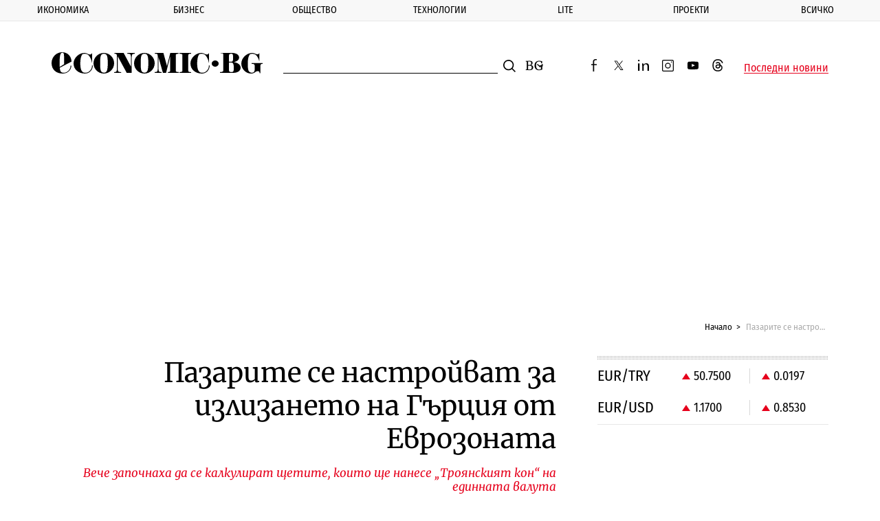

--- FILE ---
content_type: text/html; charset=utf-8
request_url: https://www.google.com/recaptcha/api2/aframe
body_size: 269
content:
<!DOCTYPE HTML><html><head><meta http-equiv="content-type" content="text/html; charset=UTF-8"></head><body><script nonce="vPL-zHeONKzxOQqpQsRExw">/** Anti-fraud and anti-abuse applications only. See google.com/recaptcha */ try{var clients={'sodar':'https://pagead2.googlesyndication.com/pagead/sodar?'};window.addEventListener("message",function(a){try{if(a.source===window.parent){var b=JSON.parse(a.data);var c=clients[b['id']];if(c){var d=document.createElement('img');d.src=c+b['params']+'&rc='+(localStorage.getItem("rc::a")?sessionStorage.getItem("rc::b"):"");window.document.body.appendChild(d);sessionStorage.setItem("rc::e",parseInt(sessionStorage.getItem("rc::e")||0)+1);localStorage.setItem("rc::h",'1769063756787');}}}catch(b){}});window.parent.postMessage("_grecaptcha_ready", "*");}catch(b){}</script></body></html>

--- FILE ---
content_type: application/javascript; charset=utf-8
request_url: https://fundingchoicesmessages.google.com/f/AGSKWxUB9MsN1vKuP0Ilf--bImpReg_BovisvegtgzTusmufBMFe_UorU83KSEHxd3gF7iE28W5if-DmFviRu-ejYGHhoGq-k6BisqAWXdgsiTd3QkbC5khDXukFcFPFL7-un34mNE-_gIj-2fFd4Newgux5Ijio_2nad_m3EprJMEQd0wOcuG8zXw72nSJB/_.ads-and-tracking._vertical_ad./ad_index_&advertiserid=/ad-iframe.
body_size: -1289
content:
window['65bf0f25-1361-4df1-81f2-edc19ec0543a'] = true;

--- FILE ---
content_type: image/svg+xml
request_url: https://www.economic.bg/web/images/e.svg
body_size: 128073
content:
<?xml version="1.0" encoding="UTF-8"?>
<svg xmlns="http://www.w3.org/2000/svg" xmlns:xlink="http://www.w3.org/1999/xlink" width="48px" height="48px" viewBox="0 0 48 48" version="1.1">
<defs>
<filter id="alpha" filterUnits="objectBoundingBox" x="0%" y="0%" width="100%" height="100%">
  <feColorMatrix type="matrix" in="SourceGraphic" values="0 0 0 0 1 0 0 0 0 1 0 0 0 0 1 0 0 0 1 0"/>
</filter>
<image id="image15" width="48" height="48" xlink:href="[data-uri]"/>
<mask id="mask0">
  <g filter="url(#alpha)">
<use xlink:href="#image15"/>
  </g>
</mask>
<image id="image7" width="1500" height="1500" xlink:href="[data-uri]"/>
<clipPath id="clip1">
  <rect x="0" y="0" width="48" height="48"/>
</clipPath>
<g id="surface14" clip-path="url(#clip1)">
<use xlink:href="#image7" transform="matrix(0.032,0,0,0.032,0.00000106667,-0.000000853333)"/>
</g>
</defs>
<g id="surface3">
<use xlink:href="#surface14" mask="url(#mask0)"/>
</g>
</svg>
